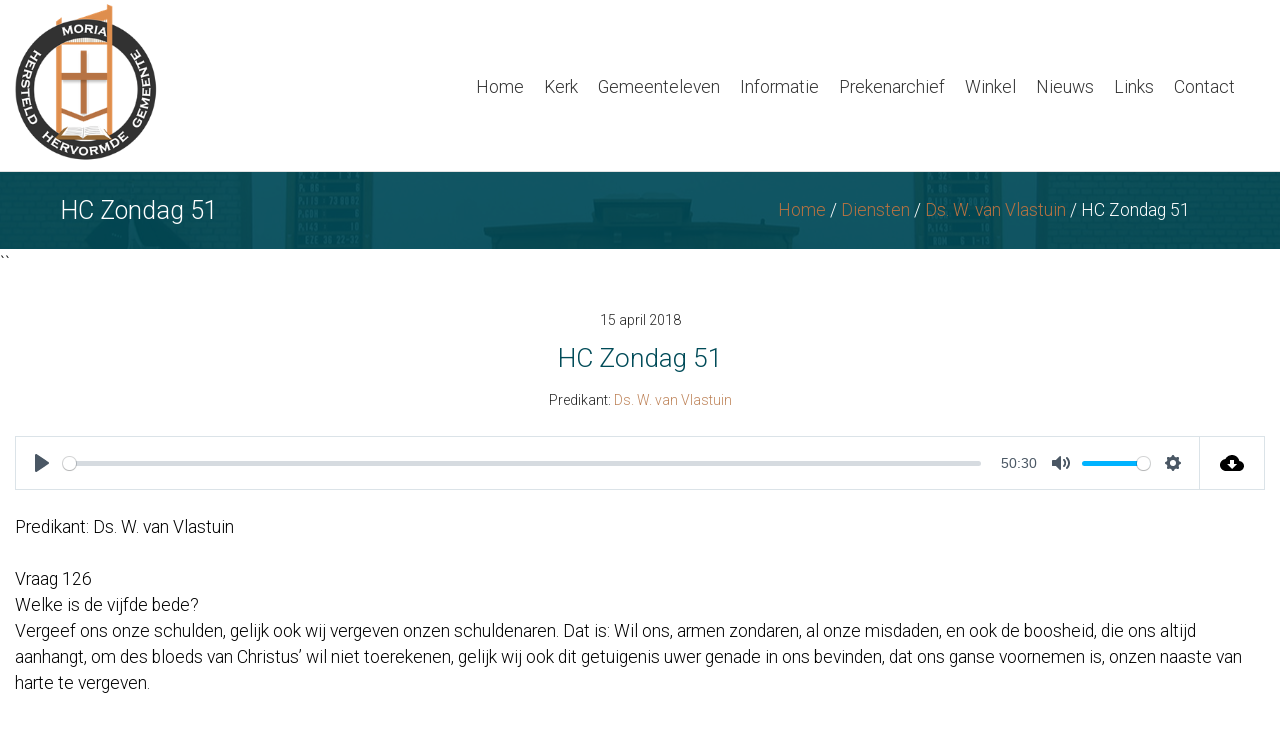

--- FILE ---
content_type: text/html; charset=UTF-8
request_url: https://www.hhgmoria.nl/Diensten/hc-zondag-51/
body_size: 8575
content:
<!DOCTYPE html>
<html lang="nl-NL">
<head>
<meta charset="UTF-8">
<meta name="viewport" content="width=device-width, initial-scale=1">
<link rel="profile" href="https://gmpg.org/xfn/11">
<meta name='robots' content='index, follow, max-image-preview:large, max-snippet:-1, max-video-preview:-1' />

	<!-- This site is optimized with the Yoast SEO plugin v26.7 - https://yoast.com/wordpress/plugins/seo/ -->
	<title>HC Zondag 51 - HHG Moria</title>
	<link rel="canonical" href="https://www.hhgmoria.nl/Diensten/hc-zondag-51/" />
	<meta property="og:locale" content="nl_NL" />
	<meta property="og:type" content="article" />
	<meta property="og:title" content="HC Zondag 51 - HHG Moria" />
	<meta property="og:description" content="Predikant: Ds. W. van Vlastuin Vraag 126 Welke is de vijfde bede? Vergeef ons onze schulden, gelijk ook wij vergeven onzen schuldenaren. Dat is: Wil ons, armen zondaren, al onze misdaden, en ook de boosheid,..." />
	<meta property="og:url" content="https://www.hhgmoria.nl/Diensten/hc-zondag-51/" />
	<meta property="og:site_name" content="HHG Moria" />
	<meta property="article:modified_time" content="2018-06-09T06:48:53+00:00" />
	<meta name="twitter:card" content="summary_large_image" />
	<script type="application/ld+json" class="yoast-schema-graph">{"@context":"https://schema.org","@graph":[{"@type":"WebPage","@id":"https://www.hhgmoria.nl/Diensten/hc-zondag-51/","url":"https://www.hhgmoria.nl/Diensten/hc-zondag-51/","name":"HC Zondag 51 - HHG Moria","isPartOf":{"@id":"https://www.hhgmoria.nl/#website"},"datePublished":"2018-04-16T06:02:01+00:00","dateModified":"2018-06-09T06:48:53+00:00","breadcrumb":{"@id":"https://www.hhgmoria.nl/Diensten/hc-zondag-51/#breadcrumb"},"inLanguage":"nl-NL","potentialAction":[{"@type":"ReadAction","target":["https://www.hhgmoria.nl/Diensten/hc-zondag-51/"]}]},{"@type":"BreadcrumbList","@id":"https://www.hhgmoria.nl/Diensten/hc-zondag-51/#breadcrumb","itemListElement":[{"@type":"ListItem","position":1,"name":"Home","item":"https://www.hhgmoria.nl/"},{"@type":"ListItem","position":2,"name":"Diensten","item":"https://www.hhgmoria.nl/Diensten/"},{"@type":"ListItem","position":3,"name":"Ds. W. van Vlastuin","item":"https://www.hhgmoria.nl/predikant/ds-w-van-vlastuin/"},{"@type":"ListItem","position":4,"name":"HC Zondag 51"}]},{"@type":"WebSite","@id":"https://www.hhgmoria.nl/#website","url":"https://www.hhgmoria.nl/","name":"HHG Moria","description":"","potentialAction":[{"@type":"SearchAction","target":{"@type":"EntryPoint","urlTemplate":"https://www.hhgmoria.nl/?s={search_term_string}"},"query-input":{"@type":"PropertyValueSpecification","valueRequired":true,"valueName":"search_term_string"}}],"inLanguage":"nl-NL"}]}</script>
	<!-- / Yoast SEO plugin. -->


<link rel="alternate" type="application/rss+xml" title="HHG Moria &raquo; feed" href="https://www.hhgmoria.nl/feed/" />
<link rel="alternate" type="application/rss+xml" title="HHG Moria &raquo; reacties feed" href="https://www.hhgmoria.nl/comments/feed/" />
<link rel="alternate" title="oEmbed (JSON)" type="application/json+oembed" href="https://www.hhgmoria.nl/wp-json/oembed/1.0/embed?url=https%3A%2F%2Fwww.hhgmoria.nl%2FDiensten%2Fhc-zondag-51%2F" />
<link rel="alternate" title="oEmbed (XML)" type="text/xml+oembed" href="https://www.hhgmoria.nl/wp-json/oembed/1.0/embed?url=https%3A%2F%2Fwww.hhgmoria.nl%2FDiensten%2Fhc-zondag-51%2F&#038;format=xml" />
<style id='wp-img-auto-sizes-contain-inline-css' type='text/css'>
img:is([sizes=auto i],[sizes^="auto," i]){contain-intrinsic-size:3000px 1500px}
/*# sourceURL=wp-img-auto-sizes-contain-inline-css */
</style>
<link rel='stylesheet' id='colorboxstyle-css' href='https://www.hhgmoria.nl/wp-content/plugins/link-library/colorbox/colorbox.css?ver=6.9' type='text/css' media='all' />
<link rel='stylesheet' id='wp-block-library-css' href='https://www.hhgmoria.nl/wp-includes/css/dist/block-library/style.min.css?ver=6.9' type='text/css' media='all' />
<link rel='stylesheet' id='wc-blocks-style-css' href='https://www.hhgmoria.nl/wp-content/plugins/woocommerce/assets/client/blocks/wc-blocks.css?ver=wc-10.4.3' type='text/css' media='all' />
<style id='global-styles-inline-css' type='text/css'>
:root{--wp--preset--aspect-ratio--square: 1;--wp--preset--aspect-ratio--4-3: 4/3;--wp--preset--aspect-ratio--3-4: 3/4;--wp--preset--aspect-ratio--3-2: 3/2;--wp--preset--aspect-ratio--2-3: 2/3;--wp--preset--aspect-ratio--16-9: 16/9;--wp--preset--aspect-ratio--9-16: 9/16;--wp--preset--color--black: #000000;--wp--preset--color--cyan-bluish-gray: #abb8c3;--wp--preset--color--white: #ffffff;--wp--preset--color--pale-pink: #f78da7;--wp--preset--color--vivid-red: #cf2e2e;--wp--preset--color--luminous-vivid-orange: #ff6900;--wp--preset--color--luminous-vivid-amber: #fcb900;--wp--preset--color--light-green-cyan: #7bdcb5;--wp--preset--color--vivid-green-cyan: #00d084;--wp--preset--color--pale-cyan-blue: #8ed1fc;--wp--preset--color--vivid-cyan-blue: #0693e3;--wp--preset--color--vivid-purple: #9b51e0;--wp--preset--gradient--vivid-cyan-blue-to-vivid-purple: linear-gradient(135deg,rgb(6,147,227) 0%,rgb(155,81,224) 100%);--wp--preset--gradient--light-green-cyan-to-vivid-green-cyan: linear-gradient(135deg,rgb(122,220,180) 0%,rgb(0,208,130) 100%);--wp--preset--gradient--luminous-vivid-amber-to-luminous-vivid-orange: linear-gradient(135deg,rgb(252,185,0) 0%,rgb(255,105,0) 100%);--wp--preset--gradient--luminous-vivid-orange-to-vivid-red: linear-gradient(135deg,rgb(255,105,0) 0%,rgb(207,46,46) 100%);--wp--preset--gradient--very-light-gray-to-cyan-bluish-gray: linear-gradient(135deg,rgb(238,238,238) 0%,rgb(169,184,195) 100%);--wp--preset--gradient--cool-to-warm-spectrum: linear-gradient(135deg,rgb(74,234,220) 0%,rgb(151,120,209) 20%,rgb(207,42,186) 40%,rgb(238,44,130) 60%,rgb(251,105,98) 80%,rgb(254,248,76) 100%);--wp--preset--gradient--blush-light-purple: linear-gradient(135deg,rgb(255,206,236) 0%,rgb(152,150,240) 100%);--wp--preset--gradient--blush-bordeaux: linear-gradient(135deg,rgb(254,205,165) 0%,rgb(254,45,45) 50%,rgb(107,0,62) 100%);--wp--preset--gradient--luminous-dusk: linear-gradient(135deg,rgb(255,203,112) 0%,rgb(199,81,192) 50%,rgb(65,88,208) 100%);--wp--preset--gradient--pale-ocean: linear-gradient(135deg,rgb(255,245,203) 0%,rgb(182,227,212) 50%,rgb(51,167,181) 100%);--wp--preset--gradient--electric-grass: linear-gradient(135deg,rgb(202,248,128) 0%,rgb(113,206,126) 100%);--wp--preset--gradient--midnight: linear-gradient(135deg,rgb(2,3,129) 0%,rgb(40,116,252) 100%);--wp--preset--font-size--small: 13px;--wp--preset--font-size--medium: 20px;--wp--preset--font-size--large: 36px;--wp--preset--font-size--x-large: 42px;--wp--preset--spacing--20: 0.44rem;--wp--preset--spacing--30: 0.67rem;--wp--preset--spacing--40: 1rem;--wp--preset--spacing--50: 1.5rem;--wp--preset--spacing--60: 2.25rem;--wp--preset--spacing--70: 3.38rem;--wp--preset--spacing--80: 5.06rem;--wp--preset--shadow--natural: 6px 6px 9px rgba(0, 0, 0, 0.2);--wp--preset--shadow--deep: 12px 12px 50px rgba(0, 0, 0, 0.4);--wp--preset--shadow--sharp: 6px 6px 0px rgba(0, 0, 0, 0.2);--wp--preset--shadow--outlined: 6px 6px 0px -3px rgb(255, 255, 255), 6px 6px rgb(0, 0, 0);--wp--preset--shadow--crisp: 6px 6px 0px rgb(0, 0, 0);}:where(.is-layout-flex){gap: 0.5em;}:where(.is-layout-grid){gap: 0.5em;}body .is-layout-flex{display: flex;}.is-layout-flex{flex-wrap: wrap;align-items: center;}.is-layout-flex > :is(*, div){margin: 0;}body .is-layout-grid{display: grid;}.is-layout-grid > :is(*, div){margin: 0;}:where(.wp-block-columns.is-layout-flex){gap: 2em;}:where(.wp-block-columns.is-layout-grid){gap: 2em;}:where(.wp-block-post-template.is-layout-flex){gap: 1.25em;}:where(.wp-block-post-template.is-layout-grid){gap: 1.25em;}.has-black-color{color: var(--wp--preset--color--black) !important;}.has-cyan-bluish-gray-color{color: var(--wp--preset--color--cyan-bluish-gray) !important;}.has-white-color{color: var(--wp--preset--color--white) !important;}.has-pale-pink-color{color: var(--wp--preset--color--pale-pink) !important;}.has-vivid-red-color{color: var(--wp--preset--color--vivid-red) !important;}.has-luminous-vivid-orange-color{color: var(--wp--preset--color--luminous-vivid-orange) !important;}.has-luminous-vivid-amber-color{color: var(--wp--preset--color--luminous-vivid-amber) !important;}.has-light-green-cyan-color{color: var(--wp--preset--color--light-green-cyan) !important;}.has-vivid-green-cyan-color{color: var(--wp--preset--color--vivid-green-cyan) !important;}.has-pale-cyan-blue-color{color: var(--wp--preset--color--pale-cyan-blue) !important;}.has-vivid-cyan-blue-color{color: var(--wp--preset--color--vivid-cyan-blue) !important;}.has-vivid-purple-color{color: var(--wp--preset--color--vivid-purple) !important;}.has-black-background-color{background-color: var(--wp--preset--color--black) !important;}.has-cyan-bluish-gray-background-color{background-color: var(--wp--preset--color--cyan-bluish-gray) !important;}.has-white-background-color{background-color: var(--wp--preset--color--white) !important;}.has-pale-pink-background-color{background-color: var(--wp--preset--color--pale-pink) !important;}.has-vivid-red-background-color{background-color: var(--wp--preset--color--vivid-red) !important;}.has-luminous-vivid-orange-background-color{background-color: var(--wp--preset--color--luminous-vivid-orange) !important;}.has-luminous-vivid-amber-background-color{background-color: var(--wp--preset--color--luminous-vivid-amber) !important;}.has-light-green-cyan-background-color{background-color: var(--wp--preset--color--light-green-cyan) !important;}.has-vivid-green-cyan-background-color{background-color: var(--wp--preset--color--vivid-green-cyan) !important;}.has-pale-cyan-blue-background-color{background-color: var(--wp--preset--color--pale-cyan-blue) !important;}.has-vivid-cyan-blue-background-color{background-color: var(--wp--preset--color--vivid-cyan-blue) !important;}.has-vivid-purple-background-color{background-color: var(--wp--preset--color--vivid-purple) !important;}.has-black-border-color{border-color: var(--wp--preset--color--black) !important;}.has-cyan-bluish-gray-border-color{border-color: var(--wp--preset--color--cyan-bluish-gray) !important;}.has-white-border-color{border-color: var(--wp--preset--color--white) !important;}.has-pale-pink-border-color{border-color: var(--wp--preset--color--pale-pink) !important;}.has-vivid-red-border-color{border-color: var(--wp--preset--color--vivid-red) !important;}.has-luminous-vivid-orange-border-color{border-color: var(--wp--preset--color--luminous-vivid-orange) !important;}.has-luminous-vivid-amber-border-color{border-color: var(--wp--preset--color--luminous-vivid-amber) !important;}.has-light-green-cyan-border-color{border-color: var(--wp--preset--color--light-green-cyan) !important;}.has-vivid-green-cyan-border-color{border-color: var(--wp--preset--color--vivid-green-cyan) !important;}.has-pale-cyan-blue-border-color{border-color: var(--wp--preset--color--pale-cyan-blue) !important;}.has-vivid-cyan-blue-border-color{border-color: var(--wp--preset--color--vivid-cyan-blue) !important;}.has-vivid-purple-border-color{border-color: var(--wp--preset--color--vivid-purple) !important;}.has-vivid-cyan-blue-to-vivid-purple-gradient-background{background: var(--wp--preset--gradient--vivid-cyan-blue-to-vivid-purple) !important;}.has-light-green-cyan-to-vivid-green-cyan-gradient-background{background: var(--wp--preset--gradient--light-green-cyan-to-vivid-green-cyan) !important;}.has-luminous-vivid-amber-to-luminous-vivid-orange-gradient-background{background: var(--wp--preset--gradient--luminous-vivid-amber-to-luminous-vivid-orange) !important;}.has-luminous-vivid-orange-to-vivid-red-gradient-background{background: var(--wp--preset--gradient--luminous-vivid-orange-to-vivid-red) !important;}.has-very-light-gray-to-cyan-bluish-gray-gradient-background{background: var(--wp--preset--gradient--very-light-gray-to-cyan-bluish-gray) !important;}.has-cool-to-warm-spectrum-gradient-background{background: var(--wp--preset--gradient--cool-to-warm-spectrum) !important;}.has-blush-light-purple-gradient-background{background: var(--wp--preset--gradient--blush-light-purple) !important;}.has-blush-bordeaux-gradient-background{background: var(--wp--preset--gradient--blush-bordeaux) !important;}.has-luminous-dusk-gradient-background{background: var(--wp--preset--gradient--luminous-dusk) !important;}.has-pale-ocean-gradient-background{background: var(--wp--preset--gradient--pale-ocean) !important;}.has-electric-grass-gradient-background{background: var(--wp--preset--gradient--electric-grass) !important;}.has-midnight-gradient-background{background: var(--wp--preset--gradient--midnight) !important;}.has-small-font-size{font-size: var(--wp--preset--font-size--small) !important;}.has-medium-font-size{font-size: var(--wp--preset--font-size--medium) !important;}.has-large-font-size{font-size: var(--wp--preset--font-size--large) !important;}.has-x-large-font-size{font-size: var(--wp--preset--font-size--x-large) !important;}
/*# sourceURL=global-styles-inline-css */
</style>

<style id='classic-theme-styles-inline-css' type='text/css'>
/*! This file is auto-generated */
.wp-block-button__link{color:#fff;background-color:#32373c;border-radius:9999px;box-shadow:none;text-decoration:none;padding:calc(.667em + 2px) calc(1.333em + 2px);font-size:1.125em}.wp-block-file__button{background:#32373c;color:#fff;text-decoration:none}
/*# sourceURL=/wp-includes/css/classic-themes.min.css */
</style>
<link rel='stylesheet' id='thumbs_rating_styles-css' href='https://www.hhgmoria.nl/wp-content/plugins/link-library/upvote-downvote/css/style.css?ver=1.0.0' type='text/css' media='all' />
<link rel='stylesheet' id='paytium-public-css' href='https://www.hhgmoria.nl/wp-content/plugins/paytium/public/css/public.css?ver=4.4.16' type='text/css' media='all' />
<link rel='stylesheet' id='paytium-jquery-ui-css' href='https://www.hhgmoria.nl/wp-content/plugins/paytium/public/css/jquery-ui.css?ver=4.4.16' type='text/css' media='all' />
<link rel='stylesheet' id='wpfc-sm-styles-css' href='https://www.hhgmoria.nl/wp-content/plugins/sermon-manager-for-wordpress/assets/css/sermon.min.css?ver=2.30.0' type='text/css' media='all' />
<link rel='stylesheet' id='dashicons-css' href='https://www.hhgmoria.nl/wp-includes/css/dashicons.min.css?ver=6.9' type='text/css' media='all' />
<link rel='stylesheet' id='wpfc-sm-plyr-css-css' href='https://www.hhgmoria.nl/wp-content/plugins/sermon-manager-for-wordpress/assets/vendor/css/plyr.min.css?ver=3.4.7' type='text/css' media='all' />
<link rel='stylesheet' id='sermons-nl-css' href='https://www.hhgmoria.nl/wp-content/plugins/sermons-nl/css/site.css?ver=1.3' type='text/css' media='all' />
<style id='sermons-nl-inline-css' type='text/css'>
.sermons-nl-audio{background-image: url("https://www.hhgmoria.nl/wp-content/plugins/sermons-nl/icon.php?c=000000&m=a");} .sermons-nl-audio-live{background-image: url("https://www.hhgmoria.nl/wp-content/plugins/sermons-nl/icon.php?c=b57242&m=a");} .sermons-nl-video{background-image: url("https://www.hhgmoria.nl/wp-content/plugins/sermons-nl/icon.php?c=000000&m=v");} .sermons-nl-video-live{background-image: url("https://www.hhgmoria.nl/wp-content/plugins/sermons-nl/icon.php?c=b57242&m=v");} .sermons-nl-video-planned{background-image: url("https://www.hhgmoria.nl/wp-content/plugins/sermons-nl/icon.php?c=8c8c8c&m=v");} 
/*# sourceURL=sermons-nl-inline-css */
</style>
<link rel='stylesheet' id='woocommerce-layout-css' href='https://www.hhgmoria.nl/wp-content/plugins/woocommerce/assets/css/woocommerce-layout.css?ver=10.4.3' type='text/css' media='all' />
<link rel='stylesheet' id='woocommerce-smallscreen-css' href='https://www.hhgmoria.nl/wp-content/plugins/woocommerce/assets/css/woocommerce-smallscreen.css?ver=10.4.3' type='text/css' media='only screen and (max-width: 768px)' />
<link rel='stylesheet' id='woocommerce-general-css' href='https://www.hhgmoria.nl/wp-content/plugins/woocommerce/assets/css/woocommerce.css?ver=10.4.3' type='text/css' media='all' />
<style id='woocommerce-inline-inline-css' type='text/css'>
.woocommerce form .form-row .required { visibility: visible; }
/*# sourceURL=woocommerce-inline-inline-css */
</style>
<link rel='stylesheet' id='hhg-moria-style-css' href='https://www.hhgmoria.nl/wp-content/themes/hhg-moria/style.css?ver=6.9' type='text/css' media='all' />
<link rel='stylesheet' id='font-awesome-css' href='https://www.hhgmoria.nl/wp-content/plugins/post-carousel/public/assets/css/font-awesome.min.css?ver=3.0.11' type='text/css' media='all' />
<link rel='stylesheet' id='mollie-applepaydirect-css' href='https://www.hhgmoria.nl/wp-content/plugins/mollie-payments-for-woocommerce/public/css/mollie-applepaydirect.min.css?ver=1765824179' type='text/css' media='screen' />
<script type="text/javascript" src="https://www.hhgmoria.nl/wp-includes/js/jquery/jquery.min.js?ver=3.7.1" id="jquery-core-js"></script>
<script type="text/javascript" src="https://www.hhgmoria.nl/wp-includes/js/jquery/jquery-migrate.min.js?ver=3.4.1" id="jquery-migrate-js"></script>
<script type="text/javascript" src="https://www.hhgmoria.nl/wp-content/plugins/link-library/colorbox/jquery.colorbox-min.js?ver=1.3.9" id="colorbox-js"></script>
<script type="text/javascript" id="thumbs_rating_scripts-js-extra">
/* <![CDATA[ */
var thumbs_rating_ajax = {"ajax_url":"https://www.hhgmoria.nl/wp-admin/admin-ajax.php","nonce":"de0f5bc42a"};
//# sourceURL=thumbs_rating_scripts-js-extra
/* ]]> */
</script>
<script type="text/javascript" src="https://www.hhgmoria.nl/wp-content/plugins/link-library/upvote-downvote/js/general.js?ver=4.0.1" id="thumbs_rating_scripts-js"></script>
<script type="text/javascript" src="https://www.hhgmoria.nl/wp-content/plugins/sermon-manager-for-wordpress/assets/vendor/js/plyr.polyfilled.min.js?ver=3.4.7" id="wpfc-sm-plyr-js"></script>
<script type="text/javascript" id="wpfc-sm-plyr-loader-js-extra">
/* <![CDATA[ */
var sm_data = {"debug":"0","use_native_player_safari":"0"};
//# sourceURL=wpfc-sm-plyr-loader-js-extra
/* ]]> */
</script>
<script type="text/javascript" src="https://www.hhgmoria.nl/wp-content/plugins/sermon-manager-for-wordpress/assets/js/plyr.min.js?ver=2.30.0" id="wpfc-sm-plyr-loader-js"></script>
<script type="text/javascript" src="https://www.hhgmoria.nl/wp-content/plugins/woocommerce/assets/js/jquery-blockui/jquery.blockUI.min.js?ver=2.7.0-wc.10.4.3" id="wc-jquery-blockui-js" defer="defer" data-wp-strategy="defer"></script>
<script type="text/javascript" id="wc-add-to-cart-js-extra">
/* <![CDATA[ */
var wc_add_to_cart_params = {"ajax_url":"/wp-admin/admin-ajax.php","wc_ajax_url":"/?wc-ajax=%%endpoint%%","i18n_view_cart":"Winkelmand bekijken","cart_url":"https://www.hhgmoria.nl/winkelmand/","is_cart":"","cart_redirect_after_add":"no"};
//# sourceURL=wc-add-to-cart-js-extra
/* ]]> */
</script>
<script type="text/javascript" src="https://www.hhgmoria.nl/wp-content/plugins/woocommerce/assets/js/frontend/add-to-cart.min.js?ver=10.4.3" id="wc-add-to-cart-js" defer="defer" data-wp-strategy="defer"></script>
<script type="text/javascript" src="https://www.hhgmoria.nl/wp-content/plugins/woocommerce/assets/js/js-cookie/js.cookie.min.js?ver=2.1.4-wc.10.4.3" id="wc-js-cookie-js" defer="defer" data-wp-strategy="defer"></script>
<script type="text/javascript" id="woocommerce-js-extra">
/* <![CDATA[ */
var woocommerce_params = {"ajax_url":"/wp-admin/admin-ajax.php","wc_ajax_url":"/?wc-ajax=%%endpoint%%","i18n_password_show":"Wachtwoord weergeven","i18n_password_hide":"Wachtwoord verbergen"};
//# sourceURL=woocommerce-js-extra
/* ]]> */
</script>
<script type="text/javascript" src="https://www.hhgmoria.nl/wp-content/plugins/woocommerce/assets/js/frontend/woocommerce.min.js?ver=10.4.3" id="woocommerce-js" defer="defer" data-wp-strategy="defer"></script>
<link rel="https://api.w.org/" href="https://www.hhgmoria.nl/wp-json/" /><link rel="alternate" title="JSON" type="application/json" href="https://www.hhgmoria.nl/wp-json/wp/v2/wpfc_sermon/1560" /><link rel="EditURI" type="application/rsd+xml" title="RSD" href="https://www.hhgmoria.nl/xmlrpc.php?rsd" />
<meta name="generator" content="WordPress 6.9" />
<meta name="generator" content="WooCommerce 10.4.3" />
<link rel='shortlink' href='https://www.hhgmoria.nl/?p=1560' />
	<noscript><style>.woocommerce-product-gallery{ opacity: 1 !important; }</style></noscript>
	<link rel="icon" href="https://www.hhgmoria.nl/wp-content/uploads/2018/02/cropped-hhg-moria-logo-32x32.png" sizes="32x32" />
<link rel="icon" href="https://www.hhgmoria.nl/wp-content/uploads/2018/02/cropped-hhg-moria-logo-192x192.png" sizes="192x192" />
<link rel="apple-touch-icon" href="https://www.hhgmoria.nl/wp-content/uploads/2018/02/cropped-hhg-moria-logo-180x180.png" />
<meta name="msapplication-TileImage" content="https://www.hhgmoria.nl/wp-content/uploads/2018/02/cropped-hhg-moria-logo-270x270.png" />
		<style type="text/css" id="wp-custom-css">
			.byline {display:none !important;}
.pt-form-group .pt-form-control{height:42px!important}		</style>
		</head>

<body data-rsssl=1 class="wp-singular wpfc_sermon-template-default single single-wpfc_sermon postid-1560 wp-theme-hhg-moria theme-hhg-moria woocommerce-no-js group-blog">
<div id="page" class="site">
	<a class="skip-link screen-reader-text" href="#content">Ga naar tekst</a>

	
	<header id="masthead">
		<div class="site-header" role="banner">
			<div id="logocontainer" class="headerlogo">
				<a href="#" target="_self" class="logo">
					<img src="https://www.hhgmoria.nl/wp-content/themes/hhg-moria/images/hhg-moria-logo.png" alt="CustomYou"/>
				</a>
			</div>
			<menu id="site-navigation" class="main-navigation" role="navigation">
				<div class="menu-hoofdmenu-container"><ul id="menu-hoofdmenu" class="menu"><li id="menu-item-31" class="menu-item menu-item-type-custom menu-item-object-custom menu-item-home menu-item-31"><a href="https://www.hhgmoria.nl">Home</a></li>
<li id="menu-item-796" class="menu-item menu-item-type-custom menu-item-object-custom menu-item-has-children menu-item-796"><a href="#">Kerk</a>
<ul class="sub-menu">
	<li id="menu-item-1009" class="menu-item menu-item-type-post_type menu-item-object-page menu-item-1009"><a href="https://www.hhgmoria.nl/over-ons/">Over ons</a></li>
	<li id="menu-item-970" class="menu-item menu-item-type-post_type menu-item-object-page menu-item-970"><a href="https://www.hhgmoria.nl/geschiedenis/">Geschiedenis</a></li>
	<li id="menu-item-851" class="menu-item menu-item-type-post_type menu-item-object-page menu-item-851"><a href="https://www.hhgmoria.nl/kerkdiensten/">Kerkdiensten</a></li>
	<li id="menu-item-736" class="menu-item menu-item-type-post_type menu-item-object-page menu-item-736"><a href="https://www.hhgmoria.nl/kerkenraad/">Kerkenraad</a></li>
	<li id="menu-item-748" class="menu-item menu-item-type-post_type menu-item-object-page menu-item-748"><a href="https://www.hhgmoria.nl/kerkvoogdij/">Kerkvoogdij</a></li>
</ul>
</li>
<li id="menu-item-797" class="menu-item menu-item-type-custom menu-item-object-custom menu-item-has-children menu-item-797"><a href="#">Gemeenteleven</a>
<ul class="sub-menu">
	<li id="menu-item-833" class="menu-item menu-item-type-post_type menu-item-object-page menu-item-833"><a href="https://www.hhgmoria.nl/gemeenteleven/activiteiten-agenda/">Activiteiten-agenda</a></li>
	<li id="menu-item-776" class="menu-item menu-item-type-post_type menu-item-object-page menu-item-776"><a href="https://www.hhgmoria.nl/gemeenteleven/zondagsschool/">Zondagsschool</a></li>
	<li id="menu-item-775" class="menu-item menu-item-type-post_type menu-item-object-page menu-item-775"><a href="https://www.hhgmoria.nl/gemeenteleven/catechisatie/">Catechisatie</a></li>
	<li id="menu-item-80" class="menu-item menu-item-type-post_type menu-item-object-page menu-item-80"><a href="https://www.hhgmoria.nl/gemeenteleven/jeugdwerk/">Jeugdwerk</a></li>
	<li id="menu-item-1244" class="menu-item menu-item-type-post_type menu-item-object-page menu-item-1244"><a href="https://www.hhgmoria.nl/gemeenteleven/jongvolwassenkring/">Jongvolwassenkring</a></li>
	<li id="menu-item-781" class="menu-item menu-item-type-post_type menu-item-object-page menu-item-781"><a href="https://www.hhgmoria.nl/gemeenteleven/vrouwenvereniging-eva/">Vrouwenvereniging Eva</a></li>
	<li id="menu-item-10512" class="menu-item menu-item-type-post_type menu-item-object-page menu-item-10512"><a href="https://www.hhgmoria.nl/gemeenteleven/mannenvereniging-sola-scriptura/">Mannenvereniging Sola Scriptura</a></li>
</ul>
</li>
<li id="menu-item-798" class="menu-item menu-item-type-custom menu-item-object-custom menu-item-has-children menu-item-798"><a href="#">Informatie</a>
<ul class="sub-menu">
	<li id="menu-item-784" class="menu-item menu-item-type-post_type menu-item-object-page menu-item-784"><a href="https://www.hhgmoria.nl/informatie/kerkblad/">Kerkblad</a></li>
	<li id="menu-item-1135" class="menu-item menu-item-type-post_type menu-item-object-page menu-item-1135"><a href="https://www.hhgmoria.nl/informatie/gemeentegids/">Gemeentegids</a></li>
	<li id="menu-item-1351" class="menu-item menu-item-type-post_type menu-item-object-page menu-item-1351"><a href="https://www.hhgmoria.nl/anbi/">ANBI</a></li>
	<li id="menu-item-1681" class="menu-item menu-item-type-post_type menu-item-object-page menu-item-1681"><a href="https://www.hhgmoria.nl/avg/">AVG</a></li>
</ul>
</li>
<li id="menu-item-596" class="menu-item menu-item-type-post_type menu-item-object-page menu-item-596"><a href="https://www.hhgmoria.nl/prekenarchief/">Prekenarchief</a></li>
<li id="menu-item-2313" class="menu-item menu-item-type-post_type menu-item-object-page menu-item-2313"><a href="https://www.hhgmoria.nl/winkel/">Winkel</a></li>
<li id="menu-item-36" class="menu-item menu-item-type-post_type menu-item-object-page current_page_parent menu-item-36"><a href="https://www.hhgmoria.nl/nieuws/">Nieuws</a></li>
<li id="menu-item-818" class="menu-item menu-item-type-post_type menu-item-object-page menu-item-818"><a href="https://www.hhgmoria.nl/links/">Links</a></li>
<li id="menu-item-37" class="menu-item menu-item-type-post_type menu-item-object-page menu-item-37"><a href="https://www.hhgmoria.nl/contact/">Contact</a></li>
</ul></div>			</menu>
		</div>
	</header>

	<div id="breadcrumbs">
		<div class="breadcrumbsinner">
			<div id="yoastbreadcrumbs">
				<span><span><a href="https://www.hhgmoria.nl/">Home</a></span> / <span><a href="https://www.hhgmoria.nl/Diensten/">Diensten</a></span> / <span><a href="https://www.hhgmoria.nl/predikant/ds-w-van-vlastuin/">Ds. W. van Vlastuin</a></span> / <span class="breadcrumb_last" aria-current="page">HC Zondag 51</span></span></p>			</div>

			<h1 class="headertitle">
				HC Zondag 51			</h1>
		</div>
	</div>

	
	<div id="content" class="site-content">
``

<div class="wrap"><div id="primary" class="content-area"><main id="main" class="site-main wpfc-sermon-container ">
<article id="post-1560" class="wpfc_preacher-ds-w-van-vlastuin wpfc-sermon-single post-1560 wpfc_sermon type-wpfc_sermon status-publish hentry">
		<div class="wpfc-sermon-single-inner">
				<div class="wpfc-sermon-single-main">
			<div class="wpfc-sermon-single-header">
				<div class="wpfc-sermon-single-meta-item wpfc-sermon-single-meta-date">
											15 april 2018									</div>
									<h2 class="wpfc-sermon-single-title">HC Zondag 51</h2>
								<div class="wpfc-sermon-single-meta">
											<div class="wpfc-sermon-single-meta-item wpfc-sermon-single-meta-preacher custom-label">
							<span class="wpfc-sermon-single-meta-prefix">Predikant:</span>
							<span class="wpfc-sermon-single-meta-text"><a href="https://www.hhgmoria.nl/predikant/ds-w-van-vlastuin/" rel="tag">Ds. W. van Vlastuin</a></span>
						</div>
																								</div>
			</div>
			
			<div class="wpfc-sermon-single-media">
								
														<div class="wpfc-sermon-single-audio player-plyr">
						<audio controls preload="metadata" class="wpfc-sermon-player " ><source src="https://www.hhgmoria.nl/wp-content/uploads/sermons/2018/04/2018-04-15-VlastuinWv-HC51.mp3" type="audio/mp3"></audio>						<a class="wpfc-sermon-single-audio-download"
								href="https://www.hhgmoria.nl/wp-content/uploads/sermons/2018/04/2018-04-15-VlastuinWv-HC51.mp3"
								download="2018-04-15-VlastuinWv-HC51.mp3"
								 rel = "nofollow" title="Download Audio File">
							<svg fill="#000000" height="24" viewBox="0 0 24 24" width="24"
									xmlns="http://www.w3.org/2000/svg">
								<path d="M0 0h24v24H0z" fill="none"></path>
								<path d="M19.35 10.04C18.67 6.59 15.64 4 12 4 9.11 4 6.6 5.64 5.35 8.04 2.34 8.36 0 10.91 0 14c0 3.31 2.69 6 6 6h13c2.76 0 5-2.24 5-5 0-2.64-2.05-4.78-4.65-4.96zM17 13l-5 5-5-5h3V9h4v4h3z"></path>
							</svg>
						</a>
					</div>
							</div>			
									<div class="wpfc-sermon-single-description">
				<p>Predikant: Ds. W. van Vlastuin</p>
<p>Vraag 126<br />
Welke is de vijfde bede?<br />
Vergeef ons onze schulden, gelijk ook wij vergeven onzen schuldenaren. Dat is: Wil ons, armen zondaren, al onze misdaden, en ook de boosheid, die ons altijd aanhangt, om des bloeds van Christus&#8217; wil niet toerekenen, gelijk wij ook dit getuigenis uwer genade in ons bevinden, dat ons ganse voornemen is, onzen naaste van harte te vergeven.</p>
					
				</div>
								
				
						
												<div class="wpfc-sermon-single-navigation">
													<a href="https://www.hhgmoria.nl/Diensten/2-timotheus-46-8/" class="previous-sermon">&laquo; 2 TimotheÃ¼s 4:6-8</a>
																			<a href="https://www.hhgmoria.nl/Diensten/1-korinthe-614-15a/" class="next-sermon">1 Korinthe 6:14-15a &raquo;</a>
											</div>
									</div>
			</div>
	</article>

</main></div></div>

	</div><!-- #content -->

	<footer id="colophon" > <div class="site-footer" role="contentinfo"> 
    <div class="row1"><aside id="black-studio-tinymce-3" class="widget widget_black_studio_tinymce"><h3 class="widget-title">Contact</h3><div class="textwidget"><p>Lange Dam 2<br />
8321 XV Urk<br />
<a href="https://www.google.nl/maps/place/Moriakerk/@52.665013,5.6049548,17z/data=!4m5!3m4!1s0x47c8849a4fbb2407:0x12890aeae5899eab!8m2!3d52.6647959!4d5.6052059?hl=nl" target="_blank" rel="noopener noreferrer">Google maps</a></p>
<p><i class="fa fa-phone"></i> <a href="tel:0527239235">0527-239235</a></p>
</div></aside></div>
<div class="row1">
<aside id="nav_menu-2" class="widget widget_nav_menu"><h3 class="widget-title">Menu</h3><div class="menu-footermenu-container"><ul id="menu-footermenu" class="menu"><li id="menu-item-643" class="menu-item menu-item-type-post_type menu-item-object-page menu-item-643"><a href="https://www.hhgmoria.nl/home/">Home</a></li>
<li id="menu-item-1249" class="menu-item menu-item-type-post_type menu-item-object-page menu-item-1249"><a href="https://www.hhgmoria.nl/kerkdiensten/">Kerkdiensten</a></li>
<li id="menu-item-1250" class="menu-item menu-item-type-post_type menu-item-object-page menu-item-1250"><a href="https://www.hhgmoria.nl/gemeenteleven/activiteiten-agenda/">Activiteiten-agenda</a></li>
<li id="menu-item-640" class="menu-item menu-item-type-post_type menu-item-object-page menu-item-640"><a href="https://www.hhgmoria.nl/prekenarchief/">Prekenarchief</a></li>
<li id="menu-item-1251" class="menu-item menu-item-type-post_type menu-item-object-page current_page_parent menu-item-1251"><a href="https://www.hhgmoria.nl/nieuws/">Nieuws</a></li>
<li id="menu-item-639" class="menu-item menu-item-type-post_type menu-item-object-page menu-item-639"><a href="https://www.hhgmoria.nl/contact/">Contact</a></li>
</ul></div></aside></div>
<div class="row1">

		<aside id="recent-posts-3" class="widget widget_recent_entries">
		<h3 class="widget-title">Nieuws</h3>
		<ul>
											<li>
					<a href="https://www.hhgmoria.nl/boeken-gods-magistrale-plan/">Boeken &#8220;Gods magistrale plan&#8221;</a>
									</li>
											<li>
					<a href="https://www.hhgmoria.nl/overdenkingen-zomertoerustingsweek/">Overdenkingen Zomertoerustingsweek 2025</a>
									</li>
											<li>
					<a href="https://www.hhgmoria.nl/bidden-in-de-naam-van-jezus/">Bidden in de Naam van Jezus</a>
									</li>
											<li>
					<a href="https://www.hhgmoria.nl/macht-over-de-dood/">Macht over de dood</a>
									</li>
					</ul>

		</aside><aside id="black-studio-tinymce-4" class="widget widget_black_studio_tinymce"><div class="textwidget"><p>Gen 22:14 " Op den berg des Heeren zal het voorzien worden"<br />
(betekenis Moria)</p>
</div></aside></div>
</div>
		<div class="site-info">
			<a href="https://www.customyou.nl">Proudly powered by CustomYou</a>
			<span class="sep"> | </span>
			2026			Copyright © - All Rights Reserved			<span class="sep"> | </span>
			<a href="/sitemap_index.xml"> Sitemap</a> | <a href="/privacy">Privacy</a>
		</div><!-- .site-info -->
	</footer><!-- #colophon -->
</div><!-- #page -->

<script type="speculationrules">
{"prefetch":[{"source":"document","where":{"and":[{"href_matches":"/*"},{"not":{"href_matches":["/wp-*.php","/wp-admin/*","/wp-content/uploads/*","/wp-content/*","/wp-content/plugins/*","/wp-content/themes/hhg-moria/*","/*\\?(.+)"]}},{"not":{"selector_matches":"a[rel~=\"nofollow\"]"}},{"not":{"selector_matches":".no-prefetch, .no-prefetch a"}}]},"eagerness":"conservative"}]}
</script>
<script type="text/javascript">/* <![CDATA[ */ jQuery(document).ready( function() { jQuery.post( "https://www.hhgmoria.nl/wp-admin/admin-ajax.php", { action : "wpfc_entry_views", _ajax_nonce : "42741c46ca", post_id : 1560 } ); } ); /* ]]> */</script>
	<script type='text/javascript'>
		(function () {
			var c = document.body.className;
			c = c.replace(/woocommerce-no-js/, 'woocommerce-js');
			document.body.className = c;
		})();
	</script>
	<script type="text/javascript" src="https://www.hhgmoria.nl/wp-content/plugins/paytium/public/js/parsley.min.js?ver=4.4.16" id="paytium-parsley-js"></script>
<script type="text/javascript" src="https://www.hhgmoria.nl/wp-includes/js/jquery/ui/core.min.js?ver=1.13.3" id="jquery-ui-core-js"></script>
<script type="text/javascript" src="https://www.hhgmoria.nl/wp-includes/js/jquery/ui/datepicker.min.js?ver=1.13.3" id="jquery-ui-datepicker-js"></script>
<script type="text/javascript" id="jquery-ui-datepicker-js-after">
/* <![CDATA[ */
jQuery(function(jQuery){jQuery.datepicker.setDefaults({"closeText":"Sluiten","currentText":"Vandaag","monthNames":["januari","februari","maart","april","mei","juni","juli","augustus","september","oktober","november","december"],"monthNamesShort":["jan","feb","mrt","apr","mei","jun","jul","aug","sep","okt","nov","dec"],"nextText":"Volgende","prevText":"Vorige","dayNames":["zondag","maandag","dinsdag","woensdag","donderdag","vrijdag","zaterdag"],"dayNamesShort":["zo","ma","di","wo","do","vr","za"],"dayNamesMin":["Z","M","D","W","D","V","Z"],"dateFormat":"d MM yy","firstDay":0,"isRTL":false});});
//# sourceURL=jquery-ui-datepicker-js-after
/* ]]> */
</script>
<script type="text/javascript" id="paytium-public-js-extra">
/* <![CDATA[ */
var pt = {"currency_symbol":"\u20ac","decimals":"2","thousands_separator":".","decimal_separator":",","debug":"","version":"paytium"};
var paytium_localize_script_vars = {"admin_ajax_url":"https://www.hhgmoria.nl/wp-admin/admin-ajax.php","amount_too_low":"Geen (geldig) bedrag ingevuld of het bedrag is te laag.","subscription_first_payment":"Eerste termijn:","field_is_required":"Veld '%s' is verplicht.","processing_please_wait":"Verwerking; even geduld...","validation_failed":"Validation failed, please try again."};
//# sourceURL=paytium-public-js-extra
/* ]]> */
</script>
<script type="text/javascript" src="https://www.hhgmoria.nl/wp-content/plugins/paytium/public/js/public.js?ver=4.4.16" id="paytium-public-js"></script>
<script type="text/javascript" src="https://www.hhgmoria.nl/wp-content/plugins/sermons-nl/js/site.js?ver=1.3" id="sermons-nl-js"></script>
<script type="text/javascript" id="sermons-nl-js-after">
/* <![CDATA[ */
sermons_nl.admin_url = "https://www.hhgmoria.nl/wp-admin/admin-ajax.php"; sermons_nl.plugin_url = "https://www.hhgmoria.nl/wp-content/plugins/sermons-nl/"; sermons_nl.check_interval = 60;
//# sourceURL=sermons-nl-js-after
/* ]]> */
</script>
<script type="text/javascript" src="https://www.hhgmoria.nl/wp-content/themes/hhg-moria/js/script.js?ver=20151111" id="script.js-js"></script>
<script type="text/javascript" src="https://www.hhgmoria.nl/wp-content/plugins/woocommerce/assets/js/sourcebuster/sourcebuster.min.js?ver=10.4.3" id="sourcebuster-js-js"></script>
<script type="text/javascript" id="wc-order-attribution-js-extra">
/* <![CDATA[ */
var wc_order_attribution = {"params":{"lifetime":1.0e-5,"session":30,"base64":false,"ajaxurl":"https://www.hhgmoria.nl/wp-admin/admin-ajax.php","prefix":"wc_order_attribution_","allowTracking":true},"fields":{"source_type":"current.typ","referrer":"current_add.rf","utm_campaign":"current.cmp","utm_source":"current.src","utm_medium":"current.mdm","utm_content":"current.cnt","utm_id":"current.id","utm_term":"current.trm","utm_source_platform":"current.plt","utm_creative_format":"current.fmt","utm_marketing_tactic":"current.tct","session_entry":"current_add.ep","session_start_time":"current_add.fd","session_pages":"session.pgs","session_count":"udata.vst","user_agent":"udata.uag"}};
//# sourceURL=wc-order-attribution-js-extra
/* ]]> */
</script>
<script type="text/javascript" src="https://www.hhgmoria.nl/wp-content/plugins/woocommerce/assets/js/frontend/order-attribution.min.js?ver=10.4.3" id="wc-order-attribution-js"></script>
<link href="https://fonts.googleapis.com/css?family=Roboto:300,400" rel="stylesheet">
</body>
</html>

--- FILE ---
content_type: text/css
request_url: https://www.hhgmoria.nl/wp-content/plugins/sermons-nl/css/site.css?ver=1.3
body_size: 559
content:
#sermons_nl_list{
	list-style-type: none;
	background-color: #e5e5e5;
	margin:0;
	padding: 2px;
}
#sermons_nl_list li{
	background-color: #f5f5f5;
	margin: 0 0 2px 0;
	padding:2px;
}
#sermons_nl_list li.sermons-nl-open{
	background-color: #ffffff;
	font-weight: bold;
}
#sermons_nl_list li:last-child{
	margin-bottom:0;
}
.sermons-nl-dt{
	display: inline-block;
	width: 250px;
}
.sermons-nl-pastor{
	display: inline-block;
	width: 200px;
}
#sermons_nl_list>li{
	cursor: pointer;
	padding: 2px;
}
#sermons_nl_list>li div{
	cursor: initial;
}
.sermons-nl-details{
	height:0;
	overflow:hidden;
	font-weight: normal;
	transition: height 0.5s;
}
.sermons-nl-open .sermons-nl-details{
	height: auto;
	/* set height to content height of nesting div
	   this is done in javascript (not possible in css)
	*/
}
.sermons-nl-av{
	display: inline-block;
	width:25px;
	height:20px;
}

.sermons-nl-open .sermons-nl-av{
    visibility: hidden;
}

.sermons-nl-links{
	display: inline-block;
	vertical-align: top;
	padding: 10px;
}

.sermons-nl-audio,
.sermons-nl-audio-live,
.sermons-nl-video,
.sermons-nl-video-live,
.sermons-nl-video-planned{
	background: 0 0/20px 20px no-repeat;
}

p.sermons-nl-audio,
p.sermons-nl-audio-live,
p.sermons-nl-video,
p.sermons-nl-video-live,
p.sermons-nl-video-planned{
	width: 200px;
	height: 20px;
}
p.sermons-nl-audio a,
p.sermons-nl-audio-live a,
p.sermons-nl-video a,
p.sermons-nl-video-planned a,
p.sermons-nl-video-live a{
	padding-left: 25px;
	line-height:20px;
}

.sermons-nl-description{
	display: inline-block;
	padding:10px;
	vertical-align: top;
}

#sermons_nl_more_down.disabled,
#sermons_nl_more_up.disabled{
	color: #c0c0c0;
}
#sermons_nl_more_down.disabled::after,
#sermons_nl_more_up.disabled::after{
	content: " ...";
}

/* responsive style for the list item */
#sermons_nl_list.style-narrow .sermons-nl-dt{
	width: auto;
	padding-left:10px;
}
#sermons_nl_list.style-narrow .sermons-nl-pastor{
	width: auto;
	display:block;
	padding-left:60px;
}
#sermons_nl_list.style-narrow .sermons-nl-pastor:empty{
	display:none;
}
#sermons_nl_list.style-narrow .sermons-nl-type{
	width: auto;
	padding-left:60px;
	display:block;
	font-style: italic;
}
#sermons_nl_list.style-narrow .sermons-nl-type::before{
	content: "(";
}
#sermons_nl_list.style-narrow .sermons-nl-type::after{
	content: ")";
}
#sermons_nl_list.style-narrow .sermons-nl-type:empty{
	display:none;
}

.sermons-nl-details video{
	width: 100%;
}

.sermons-nl-logos{
    margin-top: 10px;
}
.sermons-nl-logos img{
    width: 150px;
    min-width: 75px;
    max-width: 100%;
    margin-right: 7px;
}
